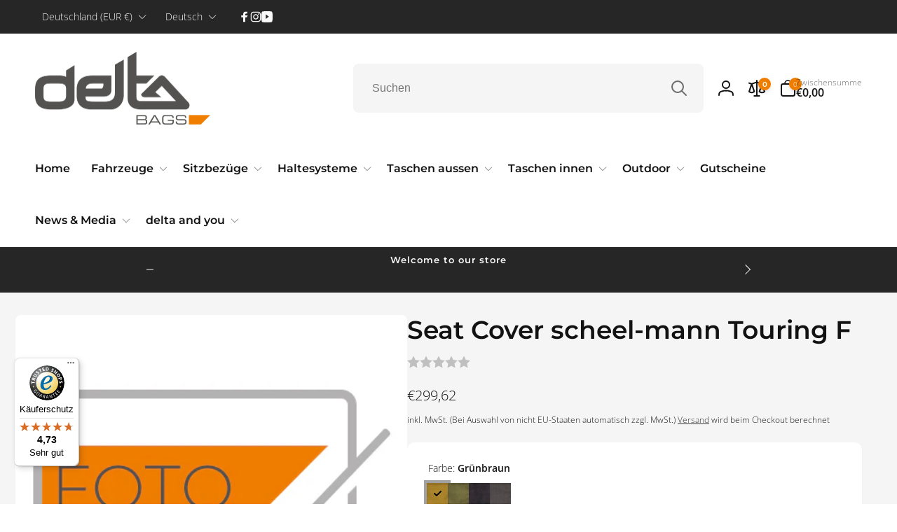

--- FILE ---
content_type: text/html; charset=utf-8
request_url: https://delta-bags.de/?section_id=background-color-swatches
body_size: 218
content:
<div id="shopify-section-background-color-swatches" class="shopify-section section background-color-swatches"><style data-shopify>[data-color="schwarz"]{
          --color-swatch-background: 0, 0, 0;--background-position: 50.0% 50.0%;
						--background-image: url(//delta-bags.de/cdn/shop/files/schwarz.jpg?v=1694600432&width=100);
            --color-check:0, 0, 0;;
				}[data-color="grau"]{
          --color-swatch-background: 0, 0, 0;--background-position: 50.0% 50.0%;
						--background-image: url(//delta-bags.de/cdn/shop/files/grau.jpg?v=1694600432&width=100);
            --color-check:0, 0, 0;;
				}[data-color="grunbraun"]{
          --color-swatch-background: 0, 0, 0;--background-position: 50.0% 50.0%;
						--background-image: url(//delta-bags.de/cdn/shop/files/gruenbraun_1x1_002cbb45-2bd0-4004-b3cd-f513bdbf6093.jpg?v=1694611100&width=100);
            --color-check:0, 0, 0;;
				}[data-color="farngrun"]{
          --color-swatch-background: , , ;--background-position: 50.0% 50.0%;
						--background-image: url(//delta-bags.de/cdn/shop/files/farngruen_1x1_6c852030-21ce-47a9-90d0-c0bca0ad305c.jpg?v=1694600432&width=100);
            --color-check:255, 255, 255;;
				}[data-color="artic-camo"]{
          --color-swatch-background: , , ;--background-position: 50.0% 50.0%;
						--background-image: url(//delta-bags.de/cdn/shop/files/arctic-camo1.jpg?v=1700476766&width=100);
            --color-check:255, 255, 255;;
				}[data-color="jungle-camo"]{
          --color-swatch-background: , , ;--background-position: 50.0% 50.0%;
						--background-image: url(//delta-bags.de/cdn/shop/files/jungle-camo.jpg?v=1698407670&width=100);
            --color-check:255, 255, 255;;
				}[data-color="pepple-sand"]{
          --color-swatch-background: , , ;--background-position: 50.0% 50.0%;
						--background-image: url(//delta-bags.de/cdn/shop/files/pepple-sand.jpg?v=1698408633&width=100);
            --color-check:255, 255, 255;;
				}[data-color="vintage-stone"]{
          --color-swatch-background: , , ;--background-position: 50.0% 50.0%;
						--background-image: url(//delta-bags.de/cdn/shop/files/pepple-sand.jpg?v=1698408633&width=100);
            --color-check:255, 255, 255;;
				}.color-swatches-variant {
    background-image: var(--background-image);
    background-size: cover;
    background-position: center;
    background-repeat: no-repeat;
    background-origin: content-box;
  }</style>	</div>

--- FILE ---
content_type: text/css
request_url: https://delta-bags.de/cdn/shop/t/2/assets/component-newsletter.css?v=65353853745473090511694528028
body_size: -435
content:
.newsletter__form-field-wrapper{border-radius:var(--inputs-radius);padding:1rem;background-color:rgb(var(--color-background-input));box-shadow:0 .1rem .3rem #0000001a,0 .1rem .2rem #0000000f;gap:1rem}.newsletter__input{background-color:transparent;box-shadow:none;height:var(--newsletter-input-height)}input.newsletter__input::placeholder{color:rgb(var(--color-foreground));opacity:1}@media (max-width: 749px){.newsletter__button{min-width:var(--newsletter-input-height);padding:0}}@media (min-width: 750px){.newsletter__button--square{min-width:var(--newsletter-input-height);padding:0}}
/*# sourceMappingURL=/cdn/shop/t/2/assets/component-newsletter.css.map?v=65353853745473090511694528028 */


--- FILE ---
content_type: text/javascript
request_url: https://widgets.trustedshops.com/js/XEABC4B5AF727F680EE4E4D5DE11A020D.js
body_size: 1565
content:
((e,t)=>{const a={shopInfo:{tsId:"XEABC4B5AF727F680EE4E4D5DE11A020D",name:"delta-bags.de",url:"delta-bags.de",language:"de",targetMarket:"DEU",ratingVariant:"WIDGET",eTrustedIds:{accountId:"acc-a0b57a46-a315-494d-870a-798172222186",channelId:"chl-4effb485-9ba5-4328-8fe5-d61387f85684"},buyerProtection:{certificateType:"CLASSIC",certificateState:"PRODUCTION",mainProtectionCurrency:"EUR",classicProtectionAmount:100,maxProtectionDuration:30,plusProtectionAmount:2e4,basicProtectionAmount:100,firstCertified:"2025-02-18 11:45:32"},reviewSystem:{rating:{averageRating:4.73,averageRatingCount:48,overallRatingCount:48,distribution:{oneStar:1,twoStars:1,threeStars:1,fourStars:4,fiveStars:41}},reviews:[{average:5,buyerStatement:"Super Qualität vom Litter Holder S, schnelle Lieferung, persönlicher telefonischer Kontakt, eine Wohltat im Vergleich zur automatisierten, bzw. ki-unterstützten Telefonsteuerung.",rawChangeDate:"2026-01-13T14:34:28.000Z",changeDate:"13.1.2026",transactionDate:"3.1.2026"},{average:5,buyerStatement:"Gut durchdacht, super haptik",rawChangeDate:"2025-12-22T10:53:30.000Z",changeDate:"22.12.2025",transactionDate:"15.12.2025"},{average:4,buyerStatement:"Bestellung und Versand sehr gut. Qualität des Produktes ZU gut ! Material ist so widerstandsfähig das es schwer ist den Reissverschluss zu öffnen und zu schließen. Dennoch, lieber zu fest und langlebig, als zu windig und zu schnell defekt !",rawChangeDate:"2025-12-10T06:35:06.000Z",changeDate:"10.12.2025",transactionDate:"2.12.2025"}]},features:["MARS_REVIEWS","MARS_EVENTS","DISABLE_REVIEWREQUEST_SENDING","MARS_QUESTIONNAIRE","MARS_PUBLIC_QUESTIONNAIRE","SHOP_CONSUMER_MEMBERSHIP","GUARANTEE_RECOG_CLASSIC_INTEGRATION"],consentManagementType:"OFF",urls:{profileUrl:"https://www.trustedshops.de/bewertung/info_XEABC4B5AF727F680EE4E4D5DE11A020D.html",profileUrlLegalSection:"https://www.trustedshops.de/bewertung/info_XEABC4B5AF727F680EE4E4D5DE11A020D.html#legal-info",reviewLegalUrl:"https://help.etrusted.com/hc/de/articles/23970864566162"},contractStartDate:"2025-01-29 00:00:00",shopkeeper:{name:"Delta Bags GmbH & Co. KG",street:"Auepark 26",country:"DE",city:"Hanstedt",zip:"21271"},displayVariant:"full",variant:"full",twoLetterCountryCode:"DE"},"process.env":{STAGE:"prod"},externalConfig:{trustbadgeScriptUrl:"https://widgets.trustedshops.com/assets/trustbadge.js",cdnDomain:"widgets.trustedshops.com"},elementIdSuffix:"-98e3dadd90eb493088abdc5597a70810",buildTimestamp:"2026-01-22T05:47:29.340Z",buildStage:"prod"},r=a=>{const{trustbadgeScriptUrl:r}=a.externalConfig;let n=t.querySelector(`script[src="${r}"]`);n&&t.body.removeChild(n),n=t.createElement("script"),n.src=r,n.charset="utf-8",n.setAttribute("data-type","trustbadge-business-logic"),n.onerror=()=>{throw new Error(`The Trustbadge script could not be loaded from ${r}. Have you maybe selected an invalid TSID?`)},n.onload=()=>{e.trustbadge?.load(a)},t.body.appendChild(n)};"complete"===t.readyState?r(a):e.addEventListener("load",(()=>{r(a)}))})(window,document);